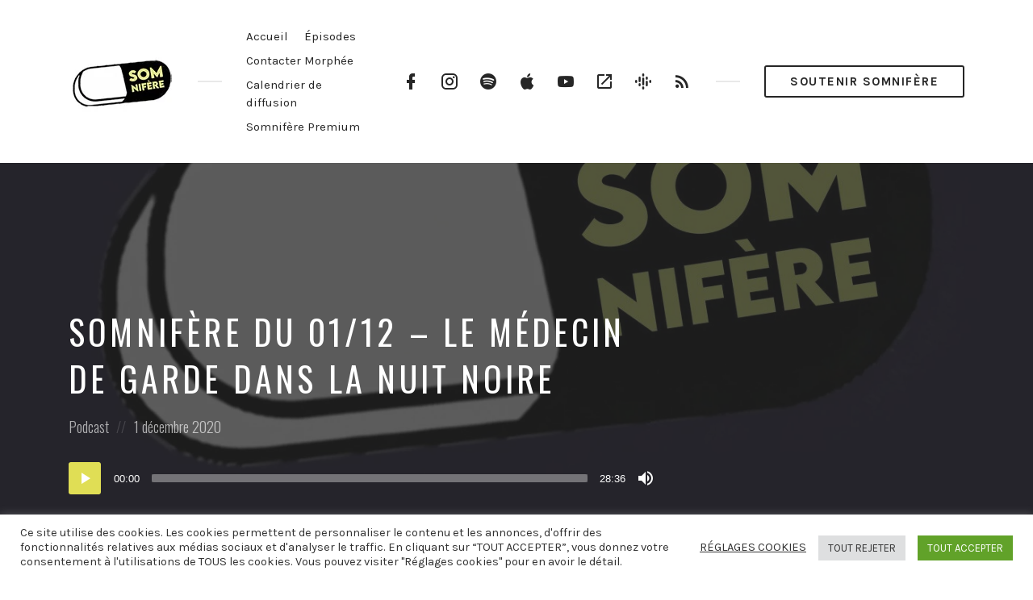

--- FILE ---
content_type: text/html; charset=UTF-8
request_url: https://somniferelepodcast.com/episode/somnifere-du-01-12-le-medecin-de-garde-dans-la-nuit-noire/
body_size: 20930
content:
<!DOCTYPE html>
<html dir="ltr" lang="fr-FR" prefix="og: https://ogp.me/ns#" class="no-js">
<head>
<meta charset="UTF-8">
<meta name="viewport" content="width=device-width, initial-scale=1, shrink-to-fit=no">
<link rel="profile" href="https://gmpg.org/xfn/11">

<title>Somnifère du 01/12 – Le médecin de garde dans la nuit noire - Somnifère, le podcast</title>

		<!-- All in One SEO 4.8.7 - aioseo.com -->
	<meta name="description" content="Somnifère vous propose ce soir une séance de relaxation inédite sous forme de massage mental, suivie de l’histoire d’un médecin de garde bien amer du peu de considération que ses patients lui montrent. C’est une nouvelle d’Eugénie Pradez, intitulée &quot;Une Course nocturne&quot;. Soutenez Somnifère · S’abonner à la version premium de Somnifère, c’est contribuer à faire vivre ce podcast et lui permettre d’exister et de rester indépendant. En échange, vous bénéficiez de l’accès à un espace privé pour écouter le podcast sans pub et sans l&#039;intro de présentation : chaque épisode commence directement par l&#039;intro quotidienne. Vous pouvez écouter cette version premium depuis votre espace personnel ou directement depuis Apple Podcast, Castbox, Google podcast, etc. Plus d&#039;infos : https://m.audiomeans.fr/s/S-oKNpDuEo Les oreillers Paul · Merci https://www.lesoreillerspaul.fr - oreillers à mémoire de forme qui s’adaptent à la morphologie de votre visage de soutenir ce podcast, et bénéficiez d’une réduction de -15% sur votre panier avec le code « somnifere » (sans accent). Bonne nuit perso · Pour un bonne nuit perso dans le podcast, deux possibilités : taguez @somniferelepodcast sur vos réseaux sociaux (story insta, FB, etc) puis envoyez-moi un message sur Insta ou FB en me précisant votre prénom et le nom de votre ville, ou abonnez-vous au club et envoyez-moi un mail à morphee@somniferelepodcast.com. Insta : https://www.instagram.com/somniferelepodcast/ FB : https://www.facebook.com/somniferelepodcastEt si vous aimez ce podcast, merci de le soutenir en vous y abonnant, en le notant ou en laissant un commentaire sur la plateforme sur laquelle vous l’écoutez &lt;3Bonne nuit :o)" />
	<meta name="robots" content="max-image-preview:large" />
	<meta name="author" content="Morphee"/>
	<link rel="canonical" href="https://somniferelepodcast.com/episode/somnifere-du-01-12-le-medecin-de-garde-dans-la-nuit-noire/" />
	<meta name="generator" content="All in One SEO (AIOSEO) 4.8.7" />
		<meta property="og:locale" content="fr_FR" />
		<meta property="og:site_name" content="Somnifère, le podcast -" />
		<meta property="og:type" content="article" />
		<meta property="og:title" content="Somnifère du 01/12 – Le médecin de garde dans la nuit noire - Somnifère, le podcast" />
		<meta property="og:description" content="Somnifère vous propose ce soir une séance de relaxation inédite sous forme de massage mental, suivie de l’histoire d’un médecin de garde bien amer du peu de considération que ses patients lui montrent. C’est une nouvelle d’Eugénie Pradez, intitulée &quot;Une Course nocturne&quot;. Soutenez Somnifère · S’abonner à la version premium de Somnifère, c’est contribuer à faire vivre ce podcast et lui permettre d’exister et de rester indépendant. En échange, vous bénéficiez de l’accès à un espace privé pour écouter le podcast sans pub et sans l&#039;intro de présentation : chaque épisode commence directement par l&#039;intro quotidienne. Vous pouvez écouter cette version premium depuis votre espace personnel ou directement depuis Apple Podcast, Castbox, Google podcast, etc. Plus d&#039;infos : https://m.audiomeans.fr/s/S-oKNpDuEo Les oreillers Paul · Merci https://www.lesoreillerspaul.fr - oreillers à mémoire de forme qui s’adaptent à la morphologie de votre visage de soutenir ce podcast, et bénéficiez d’une réduction de -15% sur votre panier avec le code « somnifere » (sans accent). Bonne nuit perso · Pour un bonne nuit perso dans le podcast, deux possibilités : taguez @somniferelepodcast sur vos réseaux sociaux (story insta, FB, etc) puis envoyez-moi un message sur Insta ou FB en me précisant votre prénom et le nom de votre ville, ou abonnez-vous au club et envoyez-moi un mail à morphee@somniferelepodcast.com. Insta : https://www.instagram.com/somniferelepodcast/ FB : https://www.facebook.com/somniferelepodcastEt si vous aimez ce podcast, merci de le soutenir en vous y abonnant, en le notant ou en laissant un commentaire sur la plateforme sur laquelle vous l’écoutez &lt;3Bonne nuit :o)" />
		<meta property="og:url" content="https://somniferelepodcast.com/episode/somnifere-du-01-12-le-medecin-de-garde-dans-la-nuit-noire/" />
		<meta property="og:image" content="https://somniferelepodcast.com/wp-content/uploads/2021/05/somniferelogo-4.jpg" />
		<meta property="og:image:secure_url" content="https://somniferelepodcast.com/wp-content/uploads/2021/05/somniferelogo-4.jpg" />
		<meta property="article:published_time" content="2020-12-01T18:42:00+00:00" />
		<meta property="article:modified_time" content="2020-12-01T18:42:00+00:00" />
		<meta name="twitter:card" content="summary" />
		<meta name="twitter:title" content="Somnifère du 01/12 – Le médecin de garde dans la nuit noire - Somnifère, le podcast" />
		<meta name="twitter:description" content="Somnifère vous propose ce soir une séance de relaxation inédite sous forme de massage mental, suivie de l’histoire d’un médecin de garde bien amer du peu de considération que ses patients lui montrent. C’est une nouvelle d’Eugénie Pradez, intitulée &quot;Une Course nocturne&quot;. Soutenez Somnifère · S’abonner à la version premium de Somnifère, c’est contribuer à faire vivre ce podcast et lui permettre d’exister et de rester indépendant. En échange, vous bénéficiez de l’accès à un espace privé pour écouter le podcast sans pub et sans l&#039;intro de présentation : chaque épisode commence directement par l&#039;intro quotidienne. Vous pouvez écouter cette version premium depuis votre espace personnel ou directement depuis Apple Podcast, Castbox, Google podcast, etc. Plus d&#039;infos : https://m.audiomeans.fr/s/S-oKNpDuEo Les oreillers Paul · Merci https://www.lesoreillerspaul.fr - oreillers à mémoire de forme qui s’adaptent à la morphologie de votre visage de soutenir ce podcast, et bénéficiez d’une réduction de -15% sur votre panier avec le code « somnifere » (sans accent). Bonne nuit perso · Pour un bonne nuit perso dans le podcast, deux possibilités : taguez @somniferelepodcast sur vos réseaux sociaux (story insta, FB, etc) puis envoyez-moi un message sur Insta ou FB en me précisant votre prénom et le nom de votre ville, ou abonnez-vous au club et envoyez-moi un mail à morphee@somniferelepodcast.com. Insta : https://www.instagram.com/somniferelepodcast/ FB : https://www.facebook.com/somniferelepodcastEt si vous aimez ce podcast, merci de le soutenir en vous y abonnant, en le notant ou en laissant un commentaire sur la plateforme sur laquelle vous l’écoutez &lt;3Bonne nuit :o)" />
		<meta name="twitter:image" content="https://somniferelepodcast.com/wp-content/uploads/2021/05/somniferelogo-4.jpg" />
		<script type="application/ld+json" class="aioseo-schema">
			{"@context":"https:\/\/schema.org","@graph":[{"@type":"BreadcrumbList","@id":"https:\/\/somniferelepodcast.com\/episode\/somnifere-du-01-12-le-medecin-de-garde-dans-la-nuit-noire\/#breadcrumblist","itemListElement":[{"@type":"ListItem","@id":"https:\/\/somniferelepodcast.com#listItem","position":1,"name":"Accueil","item":"https:\/\/somniferelepodcast.com","nextItem":{"@type":"ListItem","@id":"https:\/\/somniferelepodcast.com\/episode\/#listItem","name":"Episodes"}},{"@type":"ListItem","@id":"https:\/\/somniferelepodcast.com\/episode\/#listItem","position":2,"name":"Episodes","item":"https:\/\/somniferelepodcast.com\/episode\/","nextItem":{"@type":"ListItem","@id":"https:\/\/somniferelepodcast.com\/category\/podcast\/#listItem","name":"Podcast"},"previousItem":{"@type":"ListItem","@id":"https:\/\/somniferelepodcast.com#listItem","name":"Accueil"}},{"@type":"ListItem","@id":"https:\/\/somniferelepodcast.com\/category\/podcast\/#listItem","position":3,"name":"Podcast","item":"https:\/\/somniferelepodcast.com\/category\/podcast\/","nextItem":{"@type":"ListItem","@id":"https:\/\/somniferelepodcast.com\/episode\/somnifere-du-01-12-le-medecin-de-garde-dans-la-nuit-noire\/#listItem","name":"Somnif\u00e8re du 01\/12 \u2013 Le m\u00e9decin de garde dans la nuit noire"},"previousItem":{"@type":"ListItem","@id":"https:\/\/somniferelepodcast.com\/episode\/#listItem","name":"Episodes"}},{"@type":"ListItem","@id":"https:\/\/somniferelepodcast.com\/episode\/somnifere-du-01-12-le-medecin-de-garde-dans-la-nuit-noire\/#listItem","position":4,"name":"Somnif\u00e8re du 01\/12 \u2013 Le m\u00e9decin de garde dans la nuit noire","previousItem":{"@type":"ListItem","@id":"https:\/\/somniferelepodcast.com\/category\/podcast\/#listItem","name":"Podcast"}}]},{"@type":"Organization","@id":"https:\/\/somniferelepodcast.com\/#organization","name":"Somnif\u00e8re, le podcast","url":"https:\/\/somniferelepodcast.com\/","logo":{"@type":"ImageObject","url":"https:\/\/somniferelepodcast.com\/wp-content\/uploads\/2021\/05\/somniferelogo-4.jpg","@id":"https:\/\/somniferelepodcast.com\/episode\/somnifere-du-01-12-le-medecin-de-garde-dans-la-nuit-noire\/#organizationLogo","width":130,"height":77},"image":{"@id":"https:\/\/somniferelepodcast.com\/episode\/somnifere-du-01-12-le-medecin-de-garde-dans-la-nuit-noire\/#organizationLogo"}},{"@type":"Person","@id":"https:\/\/somniferelepodcast.com\/author\/morphee\/#author","url":"https:\/\/somniferelepodcast.com\/author\/morphee\/","name":"Morphee","image":{"@type":"ImageObject","@id":"https:\/\/somniferelepodcast.com\/episode\/somnifere-du-01-12-le-medecin-de-garde-dans-la-nuit-noire\/#authorImage","url":"https:\/\/secure.gravatar.com\/avatar\/8b237063b411803b8199940d3aabc8c0?s=96&d=mm&r=g","width":96,"height":96,"caption":"Morphee"}},{"@type":"WebPage","@id":"https:\/\/somniferelepodcast.com\/episode\/somnifere-du-01-12-le-medecin-de-garde-dans-la-nuit-noire\/#webpage","url":"https:\/\/somniferelepodcast.com\/episode\/somnifere-du-01-12-le-medecin-de-garde-dans-la-nuit-noire\/","name":"Somnif\u00e8re du 01\/12 \u2013 Le m\u00e9decin de garde dans la nuit noire - Somnif\u00e8re, le podcast","description":"Somnif\u00e8re vous propose ce soir une s\u00e9ance de relaxation in\u00e9dite sous forme de massage mental, suivie de l\u2019histoire d\u2019un m\u00e9decin de garde bien amer du peu de consid\u00e9ration que ses patients lui montrent. C\u2019est une nouvelle d\u2019Eug\u00e9nie Pradez, intitul\u00e9e \"Une Course nocturne\". Soutenez Somnif\u00e8re \u00b7 S\u2019abonner \u00e0 la version premium de Somnif\u00e8re, c\u2019est contribuer \u00e0 faire vivre ce podcast et lui permettre d\u2019exister et de rester ind\u00e9pendant. En \u00e9change, vous b\u00e9n\u00e9ficiez de l\u2019acc\u00e8s \u00e0 un espace priv\u00e9 pour \u00e9couter le podcast sans pub et sans l'intro de pr\u00e9sentation : chaque \u00e9pisode commence directement par l'intro quotidienne. Vous pouvez \u00e9couter cette version premium depuis votre espace personnel ou directement depuis Apple Podcast, Castbox, Google podcast, etc. Plus d'infos : https:\/\/m.audiomeans.fr\/s\/S-oKNpDuEo Les oreillers Paul \u00b7 Merci https:\/\/www.lesoreillerspaul.fr - oreillers \u00e0 m\u00e9moire de forme qui s\u2019adaptent \u00e0 la morphologie de votre visage de soutenir ce podcast, et b\u00e9n\u00e9ficiez d\u2019une r\u00e9duction de -15% sur votre panier avec le code \u00ab somnifere \u00bb (sans accent). Bonne nuit perso \u00b7 Pour un bonne nuit perso dans le podcast, deux possibilit\u00e9s : taguez @somniferelepodcast sur vos r\u00e9seaux sociaux (story insta, FB, etc) puis envoyez-moi un message sur Insta ou FB en me pr\u00e9cisant votre pr\u00e9nom et le nom de votre ville, ou abonnez-vous au club et envoyez-moi un mail \u00e0 morphee@somniferelepodcast.com. Insta : https:\/\/www.instagram.com\/somniferelepodcast\/ FB : https:\/\/www.facebook.com\/somniferelepodcastEt si vous aimez ce podcast, merci de le soutenir en vous y abonnant, en le notant ou en laissant un commentaire sur la plateforme sur laquelle vous l\u2019\u00e9coutez","inLanguage":"fr-FR","isPartOf":{"@id":"https:\/\/somniferelepodcast.com\/#website"},"breadcrumb":{"@id":"https:\/\/somniferelepodcast.com\/episode\/somnifere-du-01-12-le-medecin-de-garde-dans-la-nuit-noire\/#breadcrumblist"},"author":{"@id":"https:\/\/somniferelepodcast.com\/author\/morphee\/#author"},"creator":{"@id":"https:\/\/somniferelepodcast.com\/author\/morphee\/#author"},"image":{"@type":"ImageObject","url":"https:\/\/somniferelepodcast.com\/wp-content\/uploads\/2020\/12\/d322ef48-2b00-4046-a36f-a7d0d9ad2e32.jpg","@id":"https:\/\/somniferelepodcast.com\/episode\/somnifere-du-01-12-le-medecin-de-garde-dans-la-nuit-noire\/#mainImage","width":1400,"height":1400},"primaryImageOfPage":{"@id":"https:\/\/somniferelepodcast.com\/episode\/somnifere-du-01-12-le-medecin-de-garde-dans-la-nuit-noire\/#mainImage"},"datePublished":"2020-12-01T19:42:00+01:00","dateModified":"2020-12-01T19:42:00+01:00"},{"@type":"WebSite","@id":"https:\/\/somniferelepodcast.com\/#website","url":"https:\/\/somniferelepodcast.com\/","name":"Somnif\u00e8re, le podcast","inLanguage":"fr-FR","publisher":{"@id":"https:\/\/somniferelepodcast.com\/#organization"}}]}
		</script>
		<!-- All in One SEO -->

<link rel='dns-prefetch' href='//a.omappapi.com' />
<link rel='dns-prefetch' href='//fonts.googleapis.com' />
<link rel='dns-prefetch' href='//s.w.org' />
<link href='https://fonts.gstatic.com' crossorigin rel='preconnect' />
<link rel="alternate" type="application/rss+xml" title="Somnifère, le podcast &raquo; Flux" href="https://somniferelepodcast.com/feed/" />
<link rel="alternate" type="application/rss+xml" title="Somnifère, le podcast &raquo; Flux des commentaires" href="https://somniferelepodcast.com/comments/feed/" />
<link rel="alternate" type="application/rss+xml" title="Somnifère, le podcast &raquo; Somnifère du 01/12 – Le médecin de garde dans la nuit noire Flux des commentaires" href="https://somniferelepodcast.com/episode/somnifere-du-01-12-le-medecin-de-garde-dans-la-nuit-noire/feed/" />
		<!-- This site uses the Google Analytics by MonsterInsights plugin v8.19 - Using Analytics tracking - https://www.monsterinsights.com/ -->
		<!-- Remarque : MonsterInsights n’est actuellement pas configuré sur ce site. Le propriétaire doit authentifier son compte Google Analytics dans les réglages de MonsterInsights.  -->
					<!-- No tracking code set -->
				<!-- / Google Analytics by MonsterInsights -->
				<script type="text/javascript">
			window._wpemojiSettings = {"baseUrl":"https:\/\/s.w.org\/images\/core\/emoji\/13.0.1\/72x72\/","ext":".png","svgUrl":"https:\/\/s.w.org\/images\/core\/emoji\/13.0.1\/svg\/","svgExt":".svg","source":{"concatemoji":"https:\/\/somniferelepodcast.com\/wp-includes\/js\/wp-emoji-release.min.js?ver=5.7.9"}};
			!function(e,a,t){var n,r,o,i=a.createElement("canvas"),p=i.getContext&&i.getContext("2d");function s(e,t){var a=String.fromCharCode;p.clearRect(0,0,i.width,i.height),p.fillText(a.apply(this,e),0,0);e=i.toDataURL();return p.clearRect(0,0,i.width,i.height),p.fillText(a.apply(this,t),0,0),e===i.toDataURL()}function c(e){var t=a.createElement("script");t.src=e,t.defer=t.type="text/javascript",a.getElementsByTagName("head")[0].appendChild(t)}for(o=Array("flag","emoji"),t.supports={everything:!0,everythingExceptFlag:!0},r=0;r<o.length;r++)t.supports[o[r]]=function(e){if(!p||!p.fillText)return!1;switch(p.textBaseline="top",p.font="600 32px Arial",e){case"flag":return s([127987,65039,8205,9895,65039],[127987,65039,8203,9895,65039])?!1:!s([55356,56826,55356,56819],[55356,56826,8203,55356,56819])&&!s([55356,57332,56128,56423,56128,56418,56128,56421,56128,56430,56128,56423,56128,56447],[55356,57332,8203,56128,56423,8203,56128,56418,8203,56128,56421,8203,56128,56430,8203,56128,56423,8203,56128,56447]);case"emoji":return!s([55357,56424,8205,55356,57212],[55357,56424,8203,55356,57212])}return!1}(o[r]),t.supports.everything=t.supports.everything&&t.supports[o[r]],"flag"!==o[r]&&(t.supports.everythingExceptFlag=t.supports.everythingExceptFlag&&t.supports[o[r]]);t.supports.everythingExceptFlag=t.supports.everythingExceptFlag&&!t.supports.flag,t.DOMReady=!1,t.readyCallback=function(){t.DOMReady=!0},t.supports.everything||(n=function(){t.readyCallback()},a.addEventListener?(a.addEventListener("DOMContentLoaded",n,!1),e.addEventListener("load",n,!1)):(e.attachEvent("onload",n),a.attachEvent("onreadystatechange",function(){"complete"===a.readyState&&t.readyCallback()})),(n=t.source||{}).concatemoji?c(n.concatemoji):n.wpemoji&&n.twemoji&&(c(n.twemoji),c(n.wpemoji)))}(window,document,window._wpemojiSettings);
		</script>
		<style type="text/css">
img.wp-smiley,
img.emoji {
	display: inline !important;
	border: none !important;
	box-shadow: none !important;
	height: 1em !important;
	width: 1em !important;
	margin: 0 .07em !important;
	vertical-align: -0.1em !important;
	background: none !important;
	padding: 0 !important;
}
</style>
	<link rel='stylesheet' id='wp-block-library-css'  href='https://somniferelepodcast.com/wp-includes/css/dist/block-library/style.min.css?ver=5.7.9' type='text/css' media='all' />
<link rel='stylesheet' id='contact-form-7-css'  href='https://somniferelepodcast.com/wp-content/plugins/contact-form-7/includes/css/styles.css?ver=5.5.6.1' type='text/css' media='all' />
<link rel='stylesheet' id='cookie-law-info-css'  href='https://somniferelepodcast.com/wp-content/plugins/cookie-law-info/legacy/public/css/cookie-law-info-public.css?ver=3.3.5' type='text/css' media='all' />
<link rel='stylesheet' id='cookie-law-info-gdpr-css'  href='https://somniferelepodcast.com/wp-content/plugins/cookie-law-info/legacy/public/css/cookie-law-info-gdpr.css?ver=3.3.5' type='text/css' media='all' />
<link rel='stylesheet' id='castilo-fonts-css'  href='https://fonts.googleapis.com/css?family=Oswald%3A300%2C400%7CKarla%3A400%2C400italic%2C700&#038;subset=latin%2Clatin-ext&#038;ver=1.6.8' type='text/css' media='all' />
<link rel='stylesheet' id='bootstrap-reboot-css'  href='https://somniferelepodcast.com/wp-content/themes/castilo/assets/css/bootstrap-reboot.css?ver=4.1.3' type='text/css' media='all' />
<link rel='stylesheet' id='bootstrap-grid-css'  href='https://somniferelepodcast.com/wp-content/themes/castilo/assets/css/bootstrap-grid.css?ver=4.1.3' type='text/css' media='all' />
<link rel='stylesheet' id='castilo-icons-css'  href='https://somniferelepodcast.com/wp-content/themes/castilo/assets/css/materialdesignicons.css?ver=4.5.95' type='text/css' media='all' />
<link rel='stylesheet' id='castilo-style-css'  href='https://somniferelepodcast.com/wp-content/themes/castilo/style.css?ver=1.6.8' type='text/css' media='all' />
<style id='castilo-style-inline-css' type='text/css'>
.featured-content { background-image: url('https://somniferelepodcast.com/wp-content/uploads/2020/12/d322ef48-2b00-4046-a36f-a7d0d9ad2e32.jpg'); } @media (min-width: 768px) { .featured-content { background-image: url('https://somniferelepodcast.com/wp-content/uploads/2020/12/d322ef48-2b00-4046-a36f-a7d0d9ad2e32-768x768.jpg'); } } @media (min-width: 992px) { .featured-content { background-image: url('https://somniferelepodcast.com/wp-content/uploads/2020/12/d322ef48-2b00-4046-a36f-a7d0d9ad2e32-1024x1024.jpg'); } } @media (min-width: 1200px) { .featured-content { background-image: url('https://somniferelepodcast.com/wp-content/uploads/2020/12/d322ef48-2b00-4046-a36f-a7d0d9ad2e32.jpg'); } } a, a:hover, .add-separator em, .button-color, button.button-color, input[type="button"].button-color, input[type="reset"].button-color, input[type="submit"].button-color, .widget ul a:hover, .widget ul a:focus, .widget ul .current-cat:before, .widget ul .current-cat > a, #site-menu .current-menu-item > a, .social-navigation a:hover, .social-navigation a:focus, .share-entry .share-links a:hover, .share-entry .share-links a:focus { color: #e0de55; } .button-color, button.button-color, input[type="button"].button-color, input[type="reset"].button-color, input[type="submit"].button-color, .button-color:hover, button.button-color:hover, input[type="button"].button-color:hover, input[type="reset"].button-color:hover, input[type="submit"].button-color:hover, .button-color:focus, button.button-color:focus, input[type="button"].button-color:focus, input[type="reset"].button-color:focus, input[type="submit"].button-color:focus, .button-color.button-filled, button.button-color.button-filled, input[type="button"].button-color.button-filled, input[type="reset"].button-color.button-filled, input[type="submit"].button-color.button-filled, .button-color:focus,button.button-color:focus, input[type="button"].button-color:focus, input[type="reset"].button-color:focus, input[type="submit"].button-color:focus,.pagination .page-numbers.current { border-color: #e0de55; } .add-separator span:after, .button-color:hover, button.button-color:hover, input[type="button"].button-color:hover, input[type="reset"].button-color:hover, input[type="submit"].button-color:hover, .button-color:focus, button.button-color:focus, input[type="button"].button-color:focus, input[type="reset"].button-color:focus, input[type="submit"].button-color:focus, .button-color.button-filled, button.button-color.button-filled, input[type="button"].button-color.button-filled, input[type="reset"].button-color.button-filled, input[type="submit"].button-color.button-filled, .button-color:focus,button.button-color:focus, input[type="button"].button-color:focus, input[type="reset"].button-color:focus, input[type="submit"].button-color:focus,.pagination .page-numbers.current, .categories a { background-color: #e0de55; } html body #content .castilo-mejs-container .mejs-playpause-button.mejs-pause > button, html body .featured-content .castilo-mejs-container .mejs-playpause-button > button { background: #e0de55; } .mejs-video.castilo-mejs-container .mejs-captions-selected, .mejs-video.castilo-mejs-container .mejs-chapters-selected { color: #e0de55; } @media (min-width: 992px) { .features .features-list li:hover .feature-icon { background-color: #e0de55; } } footer.sales-box { background-image: url(https://somniferelepodcast.com/wp-content/uploads/2021/05/SOMNIcouleur-scaled.jpg); } footer.sales-box:after { opacity: 0.75; }
</style>
<script type='text/javascript' src='https://somniferelepodcast.com/wp-includes/js/jquery/jquery.min.js?ver=3.5.1' id='jquery-core-js'></script>
<script type='text/javascript' src='https://somniferelepodcast.com/wp-includes/js/jquery/jquery-migrate.min.js?ver=3.3.2' id='jquery-migrate-js'></script>
<script type='text/javascript' id='cookie-law-info-js-extra'>
/* <![CDATA[ */
var Cli_Data = {"nn_cookie_ids":[],"cookielist":[],"non_necessary_cookies":[],"ccpaEnabled":"","ccpaRegionBased":"","ccpaBarEnabled":"","strictlyEnabled":["necessary","obligatoire"],"ccpaType":"gdpr","js_blocking":"1","custom_integration":"","triggerDomRefresh":"","secure_cookies":""};
var cli_cookiebar_settings = {"animate_speed_hide":"500","animate_speed_show":"500","background":"#FFF","border":"#b1a6a6c2","border_on":"","button_1_button_colour":"#61a229","button_1_button_hover":"#4e8221","button_1_link_colour":"#fff","button_1_as_button":"1","button_1_new_win":"","button_2_button_colour":"#333","button_2_button_hover":"#292929","button_2_link_colour":"#444","button_2_as_button":"","button_2_hidebar":"","button_3_button_colour":"#dedfe0","button_3_button_hover":"#b2b2b3","button_3_link_colour":"#333333","button_3_as_button":"1","button_3_new_win":"","button_4_button_colour":"#000","button_4_button_hover":"#000000","button_4_link_colour":"#333333","button_4_as_button":"","button_7_button_colour":"#61a229","button_7_button_hover":"#4e8221","button_7_link_colour":"#fff","button_7_as_button":"1","button_7_new_win":"","font_family":"inherit","header_fix":"","notify_animate_hide":"1","notify_animate_show":"","notify_div_id":"#cookie-law-info-bar","notify_position_horizontal":"right","notify_position_vertical":"bottom","scroll_close":"","scroll_close_reload":"","accept_close_reload":"","reject_close_reload":"","showagain_tab":"","showagain_background":"#fff","showagain_border":"#000","showagain_div_id":"#cookie-law-info-again","showagain_x_position":"100px","text":"#333333","show_once_yn":"","show_once":"10000","logging_on":"","as_popup":"","popup_overlay":"1","bar_heading_text":"","cookie_bar_as":"banner","popup_showagain_position":"bottom-right","widget_position":"left"};
var log_object = {"ajax_url":"https:\/\/somniferelepodcast.com\/wp-admin\/admin-ajax.php"};
/* ]]> */
</script>
<script type='text/javascript' src='https://somniferelepodcast.com/wp-content/plugins/cookie-law-info/legacy/public/js/cookie-law-info-public.js?ver=3.3.5' id='cookie-law-info-js'></script>
<script type='text/javascript' id='wp-statistics-tracker-js-extra'>
/* <![CDATA[ */
var WP_Statistics_Tracker_Object = {"hitRequestUrl":"https:\/\/somniferelepodcast.com\/wp-json\/wp-statistics\/v2\/hit?wp_statistics_hit_rest=yes&track_all=1&current_page_type=post_type_episode&current_page_id=282&search_query&page_uri=L2VwaXNvZGUvc29tbmlmZXJlLWR1LTAxLTEyLWxlLW1lZGVjaW4tZGUtZ2FyZGUtZGFucy1sYS1udWl0LW5vaXJlLw=","keepOnlineRequestUrl":"https:\/\/somniferelepodcast.com\/wp-json\/wp-statistics\/v2\/online?wp_statistics_hit_rest=yes&track_all=1&current_page_type=post_type_episode&current_page_id=282&search_query&page_uri=L2VwaXNvZGUvc29tbmlmZXJlLWR1LTAxLTEyLWxlLW1lZGVjaW4tZGUtZ2FyZGUtZGFucy1sYS1udWl0LW5vaXJlLw=","option":{"dntEnabled":false,"cacheCompatibility":false}};
/* ]]> */
</script>
<script type='text/javascript' src='https://somniferelepodcast.com/wp-content/plugins/wp-statistics/assets/js/tracker.js?ver=5.7.9' id='wp-statistics-tracker-js'></script>
<script type='text/javascript' src='https://somniferelepodcast.com/wp-content/themes/castilo/assets/js/modernizr-custom.js?ver=3.6.0' id='castilo-modernizr-js'></script>
<link rel="https://api.w.org/" href="https://somniferelepodcast.com/wp-json/" /><link rel="alternate" type="application/json" href="https://somniferelepodcast.com/wp-json/wp/v2/episode/282" /><link rel="EditURI" type="application/rsd+xml" title="RSD" href="https://somniferelepodcast.com/xmlrpc.php?rsd" />
<link rel="wlwmanifest" type="application/wlwmanifest+xml" href="https://somniferelepodcast.com/wp-includes/wlwmanifest.xml" /> 
<meta name="generator" content="WordPress 5.7.9" />
<link rel='shortlink' href='https://somniferelepodcast.com/?p=282' />
<link rel="alternate" type="application/json+oembed" href="https://somniferelepodcast.com/wp-json/oembed/1.0/embed?url=https%3A%2F%2Fsomniferelepodcast.com%2Fepisode%2Fsomnifere-du-01-12-le-medecin-de-garde-dans-la-nuit-noire%2F" />
<link rel="alternate" type="text/xml+oembed" href="https://somniferelepodcast.com/wp-json/oembed/1.0/embed?url=https%3A%2F%2Fsomniferelepodcast.com%2Fepisode%2Fsomnifere-du-01-12-le-medecin-de-garde-dans-la-nuit-noire%2F&#038;format=xml" />
<link rel="alternate" type="application/rss+xml" title="Somnifère &raquo; RSS Feed" href="https://somniferelepodcast.com/feed/podcast" />
<!-- Analytics by WP Statistics v14.1.6.2 - https://wp-statistics.com/ -->
		<style type="text/css" id="wp-custom-css">
			#sidebar .widget_text {
	text-align: center;
	border-color: #262626;
	background-color: #caebf2;
}		</style>
		</head>
<body class="episode-template-default single single-episode postid-282 wp-custom-logo navbar-sticky no-episode-download default-theme-fonts episode-type-audio has-sidebar">
	
	<header id="top" class="navbar">
		<div class="container">
			<div class="row align-items-center">
				
<div class="site-title col col-lg-auto order-first">

			<h1 itemscope itemtype="https://schema.org/Brand"><a href="https://somniferelepodcast.com/" class="custom-logo-link" rel="home"><img width="130" height="77" src="https://somniferelepodcast.com/wp-content/uploads/2021/05/somniferelogo-4.jpg" class="custom-logo" alt="Somnifère, le podcast" /></a></h1>
		
	
	
</div>
	<nav id="site-menu" class="col-12 col-lg order-3 order-sm-4 order-lg-2">
		<ul id="menu-top-menu" class="menu"><li id="menu-item-109" class="menu-item menu-item-type-post_type menu-item-object-page menu-item-home menu-item-109"><a href="https://somniferelepodcast.com/">Accueil</a></li><li id="menu-item-105" class="menu-item menu-item-type-post_type menu-item-object-page menu-item-105"><a href="https://somniferelepodcast.com/episodes/">Épisodes</a></li><li id="menu-item-110" class="menu-item menu-item-type-post_type menu-item-object-page menu-item-110"><a href="https://somniferelepodcast.com/contact/">Contacter Morphée</a></li><li id="menu-item-801" class="menu-item menu-item-type-post_type menu-item-object-page menu-item-801"><a href="https://somniferelepodcast.com/calendrier/">Calendrier de diffusion</a></li><li id="menu-item-853" class="menu-item menu-item-type-custom menu-item-object-custom menu-item-853"><a href="https://m.audiomeans.fr/s/S-oKNpDuEo">Somnifère Premium</a></li>
</ul>	</nav>
	<nav id="social-links-menu" class="col-12 col-md-auto order-4 order-md-1 order-lg-3">
		<ul id="menu-reseaux-sociaux" class="social-navigation"><li id="menu-item-96" class="menu-item menu-item-type-custom menu-item-object-custom menu-item-96"><a title="Facebook Profile" href="https://www.facebook.com/somniferelepodcast/"><span class="screen-reader-text">Facebook</span></a></li>
<li id="menu-item-411" class="menu-item menu-item-type-custom menu-item-object-custom menu-item-411"><a href="https://www.instagram.com/somniferelepodcast/"><span class="screen-reader-text">Instagram</span></a></li>
<li id="menu-item-416" class="menu-item menu-item-type-custom menu-item-object-custom menu-item-416"><a href="https://open.spotify.com/show/1eZO4rCv2pwTT1c8j6oH9j"><span class="screen-reader-text">Spotify</span></a></li>
<li id="menu-item-420" class="menu-item menu-item-type-custom menu-item-object-custom menu-item-420"><a href="https://podcasts.apple.com/fr/podcast/somnif%C3%A8re-le-podcast-pour-dormir/id1531278587"><span class="screen-reader-text">Podcast</span></a></li>
<li id="menu-item-99" class="menu-item menu-item-type-custom menu-item-object-custom menu-item-99"><a title="YouTube Channel" href="https://www.youtube.com/channel/UC9-hadZYTfJ2K0rFU3feC2Q"><span class="screen-reader-text">YouTube</span></a></li>
<li id="menu-item-417" class="menu-item menu-item-type-custom menu-item-object-custom menu-item-417"><a href="https://www.deezer.com/fr/show/1728602"><span class="screen-reader-text">Deezer</span></a></li>
<li id="menu-item-97" class="menu-item menu-item-type-custom menu-item-object-custom menu-item-97"><a href="https://podcasts.google.com/feed/aHR0cHM6Ly9mZWVkLmF1c2hhLmNvL3lwR0s3U3BHUFdlNw=="><span class="screen-reader-text">Google Podcasts</span></a></li>
<li id="menu-item-98" class="menu-item menu-item-type-custom menu-item-object-custom menu-item-98"><a title="RSS Feed" href="https://feeds.audiomeans.fr/feed/895b5a08-68ae-4ed1-93c0-3cead3f6023e.xml"><span class="screen-reader-text">RSS</span></a></li>
</ul>	</nav>
	<div class="call-to-action col-12 col-sm-auto order-5 order-sm-2 order-lg-4">
		<a href="https://m.audiomeans.fr/s/S-oKNpDuEo" class="button button-small" target="_blank">Soutenir somnifère</a> 	</div>

		<div class="site-menu-toggle col-auto order-2 order-sm-3">
		<a href="#site-menu">
			<span class="screen-reader-text">Toggle navigation</span>
		</a>
	</div>
			</div>
		</div>
	</header>

	
<header id="featured" class="featured-content padding-top-bottom">
	<div class="container">
		<div class="row align-items-center">
			<div class="col-12 col-lg-9 col-xl-8">
				<h1 class="entry-title">Somnifère du 01/12 – Le médecin de garde dans la nuit noire</h1>
				<div class="entry-meta">
										<span class="posted-in">
						<span class="screen-reader-text">Posted in:</span>
						<a href="https://somniferelepodcast.com/category/podcast/" rel="category tag">Podcast</a>					</span>
					
					<span class="posted-on"><span class="screen-reader-text">Posted on</span> <a href="https://somniferelepodcast.com/episode/somnifere-du-01-12-le-medecin-de-garde-dans-la-nuit-noire/" rel="bookmark"><time class="entry-date published updated" datetime="2020-12-01T19:42:00+01:00">1 décembre 2020</time></a></span>
									</div>

										<div class="podcast-episode">
							<div class="podcast-episode-player" data-episode-id="282" data-episode-download="https://somniferelepodcast.com/download-episode/282/somnifere-du-01-12-le-medecin-de-garde-dans-la-nuit-noire.mp3?_=1615652034&#038;ref=download" data-episode-download-button="Download Episode (26,2 Mo)" data-episode-duration="28:36" data-episode-size="26,2 Mo" data-episode-transcript="" data-episode-transcript-button="View Transcript">
								<!--[if lt IE 9]><script>document.createElement('audio');</script><![endif]-->
<audio class="wp-audio-shortcode podcast-episode-282" id="audio-282-1" preload="none" style="width: 100%;" controls="controls"><source type="audio/mpeg" src="https://somniferelepodcast.com/episode-player/282/somnifere-du-01-12-le-medecin-de-garde-dans-la-nuit-noire.mp3?_=1" /><a href="https://somniferelepodcast.com/episode-player/282/somnifere-du-01-12-le-medecin-de-garde-dans-la-nuit-noire.mp3?_=1615652034">https://somniferelepodcast.com/episode-player/282/somnifere-du-01-12-le-medecin-de-garde-dans-la-nuit-noire.mp3?_=1615652034</a></audio>							</div>
						</div>
									</div>
		</div>
	</div>

	</header>

	
<main id="content" class="padding-top-bottom">
	<div class="container">
		<div class="row">
			<div class="col-12 col-md-8 col-lg-9">
				
<article id="post-282" class="entry entry-post episode-type-audio post-282 episode type-episode status-publish has-post-thumbnail hentry category-podcast">

	
	
	
	
	<div class="entry-content">
		<p>Somnifère vous propose ce soir une séance de relaxation inédite sous forme de massage mental, suivie de l’histoire d’un médecin de garde bien amer du peu de considération que ses patients lui montrent. C’est une nouvelle d’Eugénie Pradez, intitulée &#8220;Une Course nocturne&#8221;.&nbsp;</p>
<p><strong>Soutenez Somnifère&nbsp;</strong></p>
<p>· S’abonner à la version premium de Somnifère, c’est contribuer à faire vivre ce podcast et lui permettre d’exister et de rester indépendant. En échange, vous bénéficiez de l’accès à un espace privé pour écouter le podcast sans pub et sans l&#8217;intro de présentation : chaque épisode commence directement par l&#8217;intro quotidienne. Vous pouvez écouter cette version premium depuis votre espace personnel ou directement depuis Apple Podcast, Castbox, Google podcast, etc. Plus d&#8217;infos : https://m.audiomeans.fr/s/S-oKNpDuEo </p>
<p><strong>Les oreillers Paul&nbsp;</strong></p>
<p>· Merci https://www.lesoreillerspaul.fr &#8211; oreillers à mémoire de forme qui s’adaptent à la morphologie de votre visage de soutenir ce podcast, et bénéficiez d’une réduction de -15% sur votre panier avec le code « somnifere » (sans accent).&nbsp; </p>
<p><strong>Bonne nuit perso&nbsp;</strong></p>
<p>· Pour un bonne nuit perso dans le podcast, deux possibilités : taguez @somniferelepodcast sur vos réseaux&nbsp;sociaux (story insta, FB, etc) puis envoyez-moi un message sur Insta ou FB en me précisant votre prénom et le nom de votre ville, ou abonnez-vous au club et envoyez-moi un mail à morphee@somniferelepodcast.com. </p>
<p>Insta : https://www.instagram.com/somniferelepodcast/&nbsp;</p>
<p>FB : https://www.facebook.com/somniferelepodcast</p>
<p>Et si vous aimez ce podcast, merci de le soutenir en vous y abonnant, en &nbsp;le notant ou en laissant un commentaire sur la plateforme sur laquelle vous l’écoutez &lt;3</p>
<p>Bonne nuit :o)</p>
	</div>

	
<div class="entry-footer">
	
<aside class="share-entry">
	<div class="row align-items-lg-center">
		<div class="col-12 col-lg-auto">
				<h5 class="share-title">Share it:</h5>
	<p class="share-links">
		<a href="https://www.facebook.com/sharer/sharer.php?u=https%3A%2F%2Fsomniferelepodcast.com%2Fepisode%2Fsomnifere-du-01-12-le-medecin-de-garde-dans-la-nuit-noire%2F" target="_blank" title="Share via Facebook"><span class="mdi mdi-facebook"></span> <span class="screen-reader-text">Facebook</span></a>
		<a href="https://twitter.com/intent/tweet?text=Somnif%C3%A8re+du+01%2F12+%E2%80%93+Le+m%C3%A9decin+de+garde+dans+la+nuit+noire&amp;url=https%3A%2F%2Fsomniferelepodcast.com%2Fepisode%2Fsomnifere-du-01-12-le-medecin-de-garde-dans-la-nuit-noire%2F" target="_blank" title="Share via Twitter"><span class="mdi mdi-twitter"></span> <span class="screen-reader-text">Twitter</span></a>
					<a href="http://pinterest.com/pin/create/button/?url=https%3A%2F%2Fsomniferelepodcast.com%2Fepisode%2Fsomnifere-du-01-12-le-medecin-de-garde-dans-la-nuit-noire%2F&amp;media=https://somniferelepodcast.com/wp-content/uploads/2020/12/d322ef48-2b00-4046-a36f-a7d0d9ad2e32.jpg&amp;description=Somnif%C3%A8re+du+01%2F12+%E2%80%93+Le+m%C3%A9decin+de+garde+dans+la+nuit+noire" target="_blank" title="Share via Pinterest"><span class="mdi mdi-pinterest"></span> <span class="screen-reader-text">Pinterest</span></a>
			</p>
			</div>

					<div class="col-12 col-lg">
				<div class="categories">
					<span class="screen-reader-text">Posted in:</span>
					<a href="https://somniferelepodcast.com/category/podcast/" rel="category tag">Podcast</a>				</div>
			</div>
			</div>
</aside>
		
	<aside class="post-controls">
		<div class="row">
			<div class="prev-post col-12 col-lg-6 col-xl-5">
									<a href="https://somniferelepodcast.com/episode/somnifere-du-30-11-reve-ou-realite-qui-sait-2-2/" rel="prev"><span class="zmdi mdi mdi-arrow-left"></span> Prev</a>					<h5><a href="https://somniferelepodcast.com/episode/somnifere-du-30-11-reve-ou-realite-qui-sait-2-2/">Somnifère du 30/11 – Rêve ou réalité : qui sait ? (2/2)</a></h5>
							</div>
			<div class="next-post col-12 col-lg-6 col-xl-5 offset-xl-2">
				<a href="https://somniferelepodcast.com/episode/somnifere-du-02-12-le-crime-incongru-de-jacques-errant/" rel="next">Next <span class="mdi mdi-arrow-right"></span></a>				<h5><a href="https://somniferelepodcast.com/episode/somnifere-du-02-12-le-crime-incongru-de-jacques-errant/">Somnifère du 02/12 – Le crime incongru de Jacques Errant</a></h5>
			</div>
		</div>
	</aside>

</div>

</article>

<div id="comments">
	
	
		<div id="respond" class="comment-respond">
		<h5 id="reply-title" class="comment-reply-title">Laisser un commentaire <small><a rel="nofollow" id="cancel-comment-reply-link" href="/episode/somnifere-du-01-12-le-medecin-de-garde-dans-la-nuit-noire/#respond" style="display:none;">Annuler la réponse</a></small></h5><form action="https://somniferelepodcast.com/wp-comments-post.php" method="post" id="commentform" class="comment-form" novalidate><p class="comment-notes"><span id="email-notes">Votre adresse e-mail ne sera pas publiée.</span> Les champs obligatoires sont indiqués avec <span class="required">*</span></p><p class="comment-form-comment"><label for="comment">Commentaire</label> <textarea id="comment" name="comment" cols="45" rows="8" maxlength="65525" required="required"></textarea></p><p class="comment-form-author"><label for="author">Nom <span class="required">*</span></label> <input id="author" name="author" type="text" value="" size="30" maxlength="245" required='required' /></p>
<p class="comment-form-email"><label for="email">E-mail <span class="required">*</span></label> <input id="email" name="email" type="email" value="" size="30" maxlength="100" aria-describedby="email-notes" required='required' /></p>
<p class="comment-form-url"><label for="url">Site web</label> <input id="url" name="url" type="url" value="" size="30" maxlength="200" /></p>
<p class="comment-form-cookies-consent"><input id="wp-comment-cookies-consent" name="wp-comment-cookies-consent" type="checkbox" value="yes" /> <label for="wp-comment-cookies-consent">Enregistrer mon nom, mon e-mail et mon site dans le navigateur pour mon prochain commentaire.</label></p>
<p class="form-submit"><input name="submit" type="submit" id="submit" class="submit" value="Laisser un commentaire" /> <input type='hidden' name='comment_post_ID' value='282' id='comment_post_ID' />
<input type='hidden' name='comment_parent' id='comment_parent' value='0' />
</p><input type="hidden" id="ak_js" name="ak_js" value="41"/><textarea name="ak_hp_textarea" cols="45" rows="8" maxlength="100" style="display: none !important;"></textarea></form>	</div><!-- #respond -->
	
</div>
			</div>
			<div class="col-12 col-md-4 col-lg-3">
				
<aside id="sidebar" class="widget-area">
	<section id="search-3" class="widget widget_search">
<form role="search" method="get" class="searchform" action="https://somniferelepodcast.com/">
	<label for="search-form-69718189b612b" class="screen-reader-text">Rechercher :</label>
	<input type="search" id="search-form-69718189b612b" name="s" placeholder="Trouver un podcast" value="">
	<button type="submit"><span class="screen-reader-text">Rechercher</span><span class="mdi mdi-magnify"></span></button>
</form>
</section></aside>
			</div>
		</div>
	</div>
</main>


			<footer class="sales-box padding-top-bottom">
			<div class="container">
				<div class="row align-items-center">
					<div class="col-12 col-md-6">
						<a class="cover-image">
															<img src="https://somniferelepodcast.com/wp-content/uploads/2021/05/podcast-pour-dormir-somnifere.jpg">
													</a>
					</div>
					<div class="col-12 col-md-6">
						<h3>Écoutez Somnifère partout</h3><p>Somnifère est disponible sur toutes les plateformes d'écoute. Que vous utilisiez Spotify, Deezer, Apple Podcasts, Amazon ou encore une appli spécialisée pour écouter vos podcasts : Somnifère y est diffusé chaque soir, dès 19h.</p><p><a href="https://open.spotify.com/show/1eZO4rCv2pwTT1c8j6oH9j" class="button button-small button-white">Spotify</a> <a href="https://podcasts.apple.com/fr/podcast/somnif%C3%A8re-le-podcast-pour-dormir/id1531278587" class="button button-small button-white">Apple Podcasts</a> <a href="https://www.deezer.com/fr/show/1728602" class="button button-small button-white">Deezer</a> <a href="https://music.amazon.com/podcasts/145b4c95-de99-4d04-8ee7-19bfe15665bb/SOMNIFRE-LE-PODCAST-POUR-DORMIR" class="button button-small button-white">AMAZON MUSIC</a><a href="https://podcasts.google.com/feed/aHR0cHM6Ly9mZWVkLmF1c2hhLmNvL3lwR0s3U3BHUFdlNw" class="button button-small button-white">GOOGLE PODCASTS</a></p>					</div>
				</div>
			</div>
		</footer>
		
	<footer id="footer" class="padding-top-bottom">
		<div class="container">
			<div class="row">
				<div class="col-12">
					

	<aside class="widget-area row">

				<div class="widget-column col-md footer-widgets-1">
			<section id="custom_html-1" class="widget_text widget widget_custom_html"><h3 class="widget-title">Ne manquez rien de l&#8217;actu du podcast</h3><div class="textwidget custom-html-widget"><div class="wpforms-container wpforms-container-full" id="wpforms-462"><form id="wpforms-form-462" class="wpforms-validate wpforms-form" data-formid="462" method="post" enctype="multipart/form-data" action="/episode/somnifere-du-01-12-le-medecin-de-garde-dans-la-nuit-noire/" data-token="31fdb4672ab36fd54f6d27dfe276dc4e"><noscript class="wpforms-error-noscript">Veuillez activer JavaScript dans votre navigateur pour remplir ce formulaire.</noscript><div class="wpforms-field-container"><div id="wpforms-462-field_0-container" class="wpforms-field wpforms-field-name" data-field-id="0"><label class="wpforms-field-label" for="wpforms-462-field_0">Prénom <span class="wpforms-required-label">*</span></label><input type="text" id="wpforms-462-field_0" class="wpforms-field-large wpforms-field-required" name="wpforms[fields][0]" required></div><div id="wpforms-462-field_1-container" class="wpforms-field wpforms-field-email" data-field-id="1"><label class="wpforms-field-label" for="wpforms-462-field_1">E-mail <span class="wpforms-required-label">*</span></label><input type="email" id="wpforms-462-field_1" class="wpforms-field-large wpforms-field-required" name="wpforms[fields][1]" spellcheck="false" required></div></div><!-- .wpforms-field-container --><div class="wpforms-submit-container" ><input type="hidden" name="wpforms[id]" value="462"><input type="hidden" name="wpforms[author]" value="1"><input type="hidden" name="wpforms[post_id]" value="282"><button type="submit" name="wpforms[submit]" id="wpforms-submit-462" class="wpforms-submit" data-alt-text="Envoi..." data-submit-text="Envoyer" aria-live="assertive" value="wpforms-submit">Envoyer</button></div></form></div>  <!-- .wpforms-container --></div></section>		</div>
		
		
	</aside>

				</div>
				<div class="col-12">
						<nav>
		<ul id="menu-reseaux-sociaux-1" class="social-navigation"><li class="menu-item menu-item-type-custom menu-item-object-custom menu-item-96"><a title="Facebook Profile" href="https://www.facebook.com/somniferelepodcast/"><span class="screen-reader-text">Facebook</span></a></li>
<li class="menu-item menu-item-type-custom menu-item-object-custom menu-item-411"><a href="https://www.instagram.com/somniferelepodcast/"><span class="screen-reader-text">Instagram</span></a></li>
<li class="menu-item menu-item-type-custom menu-item-object-custom menu-item-416"><a href="https://open.spotify.com/show/1eZO4rCv2pwTT1c8j6oH9j"><span class="screen-reader-text">Spotify</span></a></li>
<li class="menu-item menu-item-type-custom menu-item-object-custom menu-item-420"><a href="https://podcasts.apple.com/fr/podcast/somnif%C3%A8re-le-podcast-pour-dormir/id1531278587"><span class="screen-reader-text">Podcast</span></a></li>
<li class="menu-item menu-item-type-custom menu-item-object-custom menu-item-99"><a title="YouTube Channel" href="https://www.youtube.com/channel/UC9-hadZYTfJ2K0rFU3feC2Q"><span class="screen-reader-text">YouTube</span></a></li>
<li class="menu-item menu-item-type-custom menu-item-object-custom menu-item-417"><a href="https://www.deezer.com/fr/show/1728602"><span class="screen-reader-text">Deezer</span></a></li>
<li class="menu-item menu-item-type-custom menu-item-object-custom menu-item-97"><a href="https://podcasts.google.com/feed/aHR0cHM6Ly9mZWVkLmF1c2hhLmNvL3lwR0s3U3BHUFdlNw=="><span class="screen-reader-text">Google Podcasts</span></a></li>
<li class="menu-item menu-item-type-custom menu-item-object-custom menu-item-98"><a title="RSS Feed" href="https://feeds.audiomeans.fr/feed/895b5a08-68ae-4ed1-93c0-3cead3f6023e.xml"><span class="screen-reader-text">RSS</span></a></li>
</ul>	</nav>
				</div>
				<div class="copyright col-12">
					© 2026 <a href="https://somniferelepodcast.com">Somnifère, le podcast</a><span class="separator" role="separator" aria-hidden="true"></span><a class="privacy-policy-link" href="https://somniferelepodcast.com/politique-de-confidentialite/">Politique de confidentialité / Cookies / Mentions Légales</a>				</div>
			</div>
		</div>
	</footer>

	
<a rel="nofollow" style="display:none" href="https://somniferelepodcast.com/?blackhole=77d4ac0a51" title="Do NOT follow this link or you will be banned from the site!">Somnifère, le podcast</a>
<!--googleoff: all--><div id="cookie-law-info-bar" data-nosnippet="true"><span><div class="cli-bar-container cli-style-v2"><div class="cli-bar-message">Ce site utilise des cookies. Les cookies permettent de personnaliser le contenu et les annonces, d'offrir des fonctionnalités relatives aux médias sociaux et d'analyser le traffic. En cliquant sur “TOUT ACCEPTER”, vous donnez votre consentement à l'utilisations de TOUS les cookies. Vous pouvez visiter "Réglages cookies" pour en avoir le détail.</div><div class="cli-bar-btn_container"><a role='button' class="cli_settings_button" style="margin:0px 10px 0px 5px">RÉGLAGES COOKIES</a><a role='button' id="cookie_action_close_header_reject" class="medium cli-plugin-button cli-plugin-main-button cookie_action_close_header_reject cli_action_button wt-cli-reject-btn" data-cli_action="reject" style="margin:5px 10px 5px 5px">TOUT REJETER</a><a id="wt-cli-accept-all-btn" role='button' data-cli_action="accept_all" class="wt-cli-element medium cli-plugin-button wt-cli-accept-all-btn cookie_action_close_header cli_action_button">TOUT ACCEPTER</a></div></div></span></div><div id="cookie-law-info-again" style="display:none" data-nosnippet="true"><span id="cookie_hdr_showagain">Modifier le consentement</span></div><div class="cli-modal" data-nosnippet="true" id="cliSettingsPopup" tabindex="-1" role="dialog" aria-labelledby="cliSettingsPopup" aria-hidden="true">
  <div class="cli-modal-dialog" role="document">
	<div class="cli-modal-content cli-bar-popup">
		  <button type="button" class="cli-modal-close" id="cliModalClose">
			<svg class="" viewBox="0 0 24 24"><path d="M19 6.41l-1.41-1.41-5.59 5.59-5.59-5.59-1.41 1.41 5.59 5.59-5.59 5.59 1.41 1.41 5.59-5.59 5.59 5.59 1.41-1.41-5.59-5.59z"></path><path d="M0 0h24v24h-24z" fill="none"></path></svg>
			<span class="wt-cli-sr-only">Fermer</span>
		  </button>
		  <div class="cli-modal-body">
			<div class="cli-container-fluid cli-tab-container">
	<div class="cli-row">
		<div class="cli-col-12 cli-align-items-stretch cli-px-0">
			<div class="cli-privacy-overview">
				<h4>Privacy Overview</h4>				<div class="cli-privacy-content">
					<div class="cli-privacy-content-text">This website uses cookies to improve your experience while you navigate through the website. Out of these, the cookies that are categorized as necessary are stored on your browser as they are essential for the working of basic functionalities of the website. We also use third-party cookies that help us analyze and understand how you use this website. These cookies will be stored in your browser only with your consent. You also have the option to opt-out of these cookies. But opting out of some of these cookies may affect your browsing experience.</div>
				</div>
				<a class="cli-privacy-readmore" aria-label="Voir plus" role="button" data-readmore-text="Voir plus" data-readless-text="Voir moins"></a>			</div>
		</div>
		<div class="cli-col-12 cli-align-items-stretch cli-px-0 cli-tab-section-container">
												<div class="cli-tab-section">
						<div class="cli-tab-header">
							<a role="button" tabindex="0" class="cli-nav-link cli-settings-mobile" data-target="necessary" data-toggle="cli-toggle-tab">
								Necessary							</a>
															<div class="wt-cli-necessary-checkbox">
									<input type="checkbox" class="cli-user-preference-checkbox"  id="wt-cli-checkbox-necessary" data-id="checkbox-necessary" checked="checked"  />
									<label class="form-check-label" for="wt-cli-checkbox-necessary">Necessary</label>
								</div>
								<span class="cli-necessary-caption">Toujours activé</span>
													</div>
						<div class="cli-tab-content">
							<div class="cli-tab-pane cli-fade" data-id="necessary">
								<div class="wt-cli-cookie-description">
									Necessary cookies are absolutely essential for the website to function properly. These cookies ensure basic functionalities and security features of the website, anonymously.
<table class="cookielawinfo-row-cat-table cookielawinfo-winter"><thead><tr><th class="cookielawinfo-column-1">Cookie</th><th class="cookielawinfo-column-3">Durée</th><th class="cookielawinfo-column-4">Description</th></tr></thead><tbody><tr class="cookielawinfo-row"><td class="cookielawinfo-column-1">cookielawinfo-checkbox-analytics</td><td class="cookielawinfo-column-3">11 months</td><td class="cookielawinfo-column-4">This cookie is set by GDPR Cookie Consent plugin. The cookie is used to store the user consent for the cookies in the category "Analytics".</td></tr><tr class="cookielawinfo-row"><td class="cookielawinfo-column-1">cookielawinfo-checkbox-functional</td><td class="cookielawinfo-column-3">11 months</td><td class="cookielawinfo-column-4">The cookie is set by GDPR cookie consent to record the user consent for the cookies in the category "Functional".</td></tr><tr class="cookielawinfo-row"><td class="cookielawinfo-column-1">cookielawinfo-checkbox-necessary</td><td class="cookielawinfo-column-3">11 months</td><td class="cookielawinfo-column-4">This cookie is set by GDPR Cookie Consent plugin. The cookies is used to store the user consent for the cookies in the category "Necessary".</td></tr><tr class="cookielawinfo-row"><td class="cookielawinfo-column-1">cookielawinfo-checkbox-others</td><td class="cookielawinfo-column-3">11 months</td><td class="cookielawinfo-column-4">This cookie is set by GDPR Cookie Consent plugin. The cookie is used to store the user consent for the cookies in the category "Other.</td></tr><tr class="cookielawinfo-row"><td class="cookielawinfo-column-1">cookielawinfo-checkbox-performance</td><td class="cookielawinfo-column-3">11 months</td><td class="cookielawinfo-column-4">This cookie is set by GDPR Cookie Consent plugin. The cookie is used to store the user consent for the cookies in the category "Performance".</td></tr><tr class="cookielawinfo-row"><td class="cookielawinfo-column-1">viewed_cookie_policy</td><td class="cookielawinfo-column-3">11 months</td><td class="cookielawinfo-column-4">The cookie is set by the GDPR Cookie Consent plugin and is used to store whether or not user has consented to the use of cookies. It does not store any personal data.</td></tr></tbody></table>								</div>
							</div>
						</div>
					</div>
																	<div class="cli-tab-section">
						<div class="cli-tab-header">
							<a role="button" tabindex="0" class="cli-nav-link cli-settings-mobile" data-target="functional" data-toggle="cli-toggle-tab">
								Functional							</a>
															<div class="cli-switch">
									<input type="checkbox" id="wt-cli-checkbox-functional" class="cli-user-preference-checkbox"  data-id="checkbox-functional" />
									<label for="wt-cli-checkbox-functional" class="cli-slider" data-cli-enable="Activé" data-cli-disable="Désactivé"><span class="wt-cli-sr-only">Functional</span></label>
								</div>
													</div>
						<div class="cli-tab-content">
							<div class="cli-tab-pane cli-fade" data-id="functional">
								<div class="wt-cli-cookie-description">
									Functional cookies help to perform certain functionalities like sharing the content of the website on social media platforms, collect feedbacks, and other third-party features.
								</div>
							</div>
						</div>
					</div>
																	<div class="cli-tab-section">
						<div class="cli-tab-header">
							<a role="button" tabindex="0" class="cli-nav-link cli-settings-mobile" data-target="performance" data-toggle="cli-toggle-tab">
								Performance							</a>
															<div class="cli-switch">
									<input type="checkbox" id="wt-cli-checkbox-performance" class="cli-user-preference-checkbox"  data-id="checkbox-performance" />
									<label for="wt-cli-checkbox-performance" class="cli-slider" data-cli-enable="Activé" data-cli-disable="Désactivé"><span class="wt-cli-sr-only">Performance</span></label>
								</div>
													</div>
						<div class="cli-tab-content">
							<div class="cli-tab-pane cli-fade" data-id="performance">
								<div class="wt-cli-cookie-description">
									Performance cookies are used to understand and analyze the key performance indexes of the website which helps in delivering a better user experience for the visitors.
								</div>
							</div>
						</div>
					</div>
																	<div class="cli-tab-section">
						<div class="cli-tab-header">
							<a role="button" tabindex="0" class="cli-nav-link cli-settings-mobile" data-target="analytics" data-toggle="cli-toggle-tab">
								Analytics							</a>
															<div class="cli-switch">
									<input type="checkbox" id="wt-cli-checkbox-analytics" class="cli-user-preference-checkbox"  data-id="checkbox-analytics" />
									<label for="wt-cli-checkbox-analytics" class="cli-slider" data-cli-enable="Activé" data-cli-disable="Désactivé"><span class="wt-cli-sr-only">Analytics</span></label>
								</div>
													</div>
						<div class="cli-tab-content">
							<div class="cli-tab-pane cli-fade" data-id="analytics">
								<div class="wt-cli-cookie-description">
									Analytical cookies are used to understand how visitors interact with the website. These cookies help provide information on metrics the number of visitors, bounce rate, traffic source, etc.
								</div>
							</div>
						</div>
					</div>
																	<div class="cli-tab-section">
						<div class="cli-tab-header">
							<a role="button" tabindex="0" class="cli-nav-link cli-settings-mobile" data-target="advertisement" data-toggle="cli-toggle-tab">
								Advertisement							</a>
															<div class="cli-switch">
									<input type="checkbox" id="wt-cli-checkbox-advertisement" class="cli-user-preference-checkbox"  data-id="checkbox-advertisement" />
									<label for="wt-cli-checkbox-advertisement" class="cli-slider" data-cli-enable="Activé" data-cli-disable="Désactivé"><span class="wt-cli-sr-only">Advertisement</span></label>
								</div>
													</div>
						<div class="cli-tab-content">
							<div class="cli-tab-pane cli-fade" data-id="advertisement">
								<div class="wt-cli-cookie-description">
									Advertisement cookies are used to provide visitors with relevant ads and marketing campaigns. These cookies track visitors across websites and collect information to provide customized ads.
								</div>
							</div>
						</div>
					</div>
																	<div class="cli-tab-section">
						<div class="cli-tab-header">
							<a role="button" tabindex="0" class="cli-nav-link cli-settings-mobile" data-target="others" data-toggle="cli-toggle-tab">
								Others							</a>
															<div class="cli-switch">
									<input type="checkbox" id="wt-cli-checkbox-others" class="cli-user-preference-checkbox"  data-id="checkbox-others" />
									<label for="wt-cli-checkbox-others" class="cli-slider" data-cli-enable="Activé" data-cli-disable="Désactivé"><span class="wt-cli-sr-only">Others</span></label>
								</div>
													</div>
						<div class="cli-tab-content">
							<div class="cli-tab-pane cli-fade" data-id="others">
								<div class="wt-cli-cookie-description">
									Other uncategorized cookies are those that are being analyzed and have not been classified into a category as yet.
								</div>
							</div>
						</div>
					</div>
										</div>
	</div>
</div>
		  </div>
		  <div class="cli-modal-footer">
			<div class="wt-cli-element cli-container-fluid cli-tab-container">
				<div class="cli-row">
					<div class="cli-col-12 cli-align-items-stretch cli-px-0">
						<div class="cli-tab-footer wt-cli-privacy-overview-actions">
						
															<a id="wt-cli-privacy-save-btn" role="button" tabindex="0" data-cli-action="accept" class="wt-cli-privacy-btn cli_setting_save_button wt-cli-privacy-accept-btn cli-btn">Enregistrer &amp; appliquer</a>
													</div>
						
					</div>
				</div>
			</div>
		</div>
	</div>
  </div>
</div>
<div class="cli-modal-backdrop cli-fade cli-settings-overlay"></div>
<div class="cli-modal-backdrop cli-fade cli-popupbar-overlay"></div>
<!--googleon: all--><link rel='stylesheet' id='mediaelement-css'  href='https://somniferelepodcast.com/wp-includes/js/mediaelement/mediaelementplayer-legacy.min.css?ver=4.2.16' type='text/css' media='all' />
<link rel='stylesheet' id='wp-mediaelement-css'  href='https://somniferelepodcast.com/wp-includes/js/mediaelement/wp-mediaelement.min.css?ver=5.7.9' type='text/css' media='all' />
<link rel='stylesheet' id='castilo-additional-mediaelement-css'  href='https://somniferelepodcast.com/wp-content/themes/castilo/assets/css/mediaelement-castilo.css?ver=1.6.8' type='text/css' media='all' />
<link rel='stylesheet' id='cookie-law-info-table-css'  href='https://somniferelepodcast.com/wp-content/plugins/cookie-law-info/legacy/public/css/cookie-law-info-table.css?ver=3.3.5' type='text/css' media='all' />
<link rel='stylesheet' id='wpforms-classic-full-css'  href='https://somniferelepodcast.com/wp-content/plugins/wpforms-lite/assets/css/frontend/classic/wpforms-full.min.css?ver=1.8.4' type='text/css' media='all' />
<script type='text/javascript' src='https://somniferelepodcast.com/wp-includes/js/dist/vendor/wp-polyfill.min.js?ver=7.4.4' id='wp-polyfill-js'></script>
<script type='text/javascript' id='wp-polyfill-js-after'>
( 'fetch' in window ) || document.write( '<script src="https://somniferelepodcast.com/wp-includes/js/dist/vendor/wp-polyfill-fetch.min.js?ver=3.0.0"></scr' + 'ipt>' );( document.contains ) || document.write( '<script src="https://somniferelepodcast.com/wp-includes/js/dist/vendor/wp-polyfill-node-contains.min.js?ver=3.42.0"></scr' + 'ipt>' );( window.DOMRect ) || document.write( '<script src="https://somniferelepodcast.com/wp-includes/js/dist/vendor/wp-polyfill-dom-rect.min.js?ver=3.42.0"></scr' + 'ipt>' );( window.URL && window.URL.prototype && window.URLSearchParams ) || document.write( '<script src="https://somniferelepodcast.com/wp-includes/js/dist/vendor/wp-polyfill-url.min.js?ver=3.6.4"></scr' + 'ipt>' );( window.FormData && window.FormData.prototype.keys ) || document.write( '<script src="https://somniferelepodcast.com/wp-includes/js/dist/vendor/wp-polyfill-formdata.min.js?ver=3.0.12"></scr' + 'ipt>' );( Element.prototype.matches && Element.prototype.closest ) || document.write( '<script src="https://somniferelepodcast.com/wp-includes/js/dist/vendor/wp-polyfill-element-closest.min.js?ver=2.0.2"></scr' + 'ipt>' );( 'objectFit' in document.documentElement.style ) || document.write( '<script src="https://somniferelepodcast.com/wp-includes/js/dist/vendor/wp-polyfill-object-fit.min.js?ver=2.3.4"></scr' + 'ipt>' );
</script>
<script type='text/javascript' id='contact-form-7-js-extra'>
/* <![CDATA[ */
var wpcf7 = {"api":{"root":"https:\/\/somniferelepodcast.com\/wp-json\/","namespace":"contact-form-7\/v1"},"cached":"1"};
/* ]]> */
</script>
<script type='text/javascript' src='https://somniferelepodcast.com/wp-content/plugins/contact-form-7/includes/js/index.js?ver=5.5.6.1' id='contact-form-7-js'></script>
<script type='text/javascript' src='https://somniferelepodcast.com/wp-content/themes/castilo/assets/js/functions.js?ver=1.6.8' id='castilo-js'></script>
<script type='text/javascript' src='https://somniferelepodcast.com/wp-includes/js/comment-reply.min.js?ver=5.7.9' id='comment-reply-js'></script>
<script>(function(d){var s=d.createElement("script");s.type="text/javascript";s.src="https://a.omappapi.com/app/js/api.min.js";s.async=true;s.id="omapi-script";d.getElementsByTagName("head")[0].appendChild(s);})(document);</script><script type='text/javascript' src='https://somniferelepodcast.com/wp-includes/js/wp-embed.min.js?ver=5.7.9' id='wp-embed-js'></script>
<script type='text/javascript' id='mediaelement-core-js-before'>
var mejsL10n = {"language":"fr","strings":{"mejs.download-file":"T\u00e9l\u00e9charger le fichier","mejs.install-flash":"Vous utilisez un navigateur qui n\u2019a pas le lecteur Flash activ\u00e9 ou install\u00e9. Veuillez activer votre extension Flash ou t\u00e9l\u00e9charger la derni\u00e8re version \u00e0 partir de cette adresse\u00a0: https:\/\/get.adobe.com\/flashplayer\/","mejs.fullscreen":"Plein \u00e9cran","mejs.play":"Lecture","mejs.pause":"Pause","mejs.time-slider":"Curseur de temps","mejs.time-help-text":"Utilisez les fl\u00e8ches droite\/gauche pour avancer d\u2019une seconde, haut\/bas pour avancer de dix secondes.","mejs.live-broadcast":"\u00c9mission en direct","mejs.volume-help-text":"Utilisez les fl\u00e8ches haut\/bas pour augmenter ou diminuer le volume.","mejs.unmute":"R\u00e9activer le son","mejs.mute":"Muet","mejs.volume-slider":"Curseur de volume","mejs.video-player":"Lecteur vid\u00e9o","mejs.audio-player":"Lecteur audio","mejs.captions-subtitles":"L\u00e9gendes\/Sous-titres","mejs.captions-chapters":"Chapitres","mejs.none":"Aucun","mejs.afrikaans":"Afrikaans","mejs.albanian":"Albanais","mejs.arabic":"Arabe","mejs.belarusian":"Bi\u00e9lorusse","mejs.bulgarian":"Bulgare","mejs.catalan":"Catalan","mejs.chinese":"Chinois","mejs.chinese-simplified":"Chinois (simplifi\u00e9)","mejs.chinese-traditional":"Chinois (traditionnel)","mejs.croatian":"Croate","mejs.czech":"Tch\u00e8que","mejs.danish":"Danois","mejs.dutch":"N\u00e9erlandais","mejs.english":"Anglais","mejs.estonian":"Estonien","mejs.filipino":"Filipino","mejs.finnish":"Finnois","mejs.french":"Fran\u00e7ais","mejs.galician":"Galicien","mejs.german":"Allemand","mejs.greek":"Grec","mejs.haitian-creole":"Cr\u00e9ole ha\u00eftien","mejs.hebrew":"H\u00e9breu","mejs.hindi":"Hindi","mejs.hungarian":"Hongrois","mejs.icelandic":"Islandais","mejs.indonesian":"Indon\u00e9sien","mejs.irish":"Irlandais","mejs.italian":"Italien","mejs.japanese":"Japonais","mejs.korean":"Cor\u00e9en","mejs.latvian":"Letton","mejs.lithuanian":"Lituanien","mejs.macedonian":"Mac\u00e9donien","mejs.malay":"Malais","mejs.maltese":"Maltais","mejs.norwegian":"Norv\u00e9gien","mejs.persian":"Perse","mejs.polish":"Polonais","mejs.portuguese":"Portugais","mejs.romanian":"Roumain","mejs.russian":"Russe","mejs.serbian":"Serbe","mejs.slovak":"Slovaque","mejs.slovenian":"Slov\u00e9nien","mejs.spanish":"Espagnol","mejs.swahili":"Swahili","mejs.swedish":"Su\u00e9dois","mejs.tagalog":"Tagalog","mejs.thai":"Thai","mejs.turkish":"Turc","mejs.ukrainian":"Ukrainien","mejs.vietnamese":"Vietnamien","mejs.welsh":"Ga\u00e9lique","mejs.yiddish":"Yiddish"}};
</script>
<script type='text/javascript' src='https://somniferelepodcast.com/wp-includes/js/mediaelement/mediaelement-and-player.min.js?ver=4.2.16' id='mediaelement-core-js'></script>
<script type='text/javascript' src='https://somniferelepodcast.com/wp-includes/js/mediaelement/mediaelement-migrate.min.js?ver=5.7.9' id='mediaelement-migrate-js'></script>
<script type='text/javascript' id='mediaelement-js-extra'>
/* <![CDATA[ */
var _wpmejsSettings = {"pluginPath":"\/wp-includes\/js\/mediaelement\/","classPrefix":"mejs-","stretching":"responsive"};
/* ]]> */
</script>
<script type='text/javascript' src='https://somniferelepodcast.com/wp-includes/js/mediaelement/wp-mediaelement.min.js?ver=5.7.9' id='wp-mediaelement-js'></script>
<script type='text/javascript' id='castilo-additional-mediaelement-js-extra'>
/* <![CDATA[ */
var podcast_ajax_object = {"ajax_url":"https:\/\/somniferelepodcast.com\/wp-admin\/admin-ajax.php"};
/* ]]> */
</script>
<script type='text/javascript' src='https://somniferelepodcast.com/wp-content/themes/castilo/assets/js/mediaelement-castilo.js?ver=1.6.8' id='castilo-additional-mediaelement-js'></script>
<script type='text/javascript' src='https://somniferelepodcast.com/wp-content/plugins/wpforms-lite/assets/lib/jquery.validate.min.js?ver=1.19.5' id='wpforms-validation-js'></script>
<script type='text/javascript' src='https://somniferelepodcast.com/wp-content/plugins/wpforms-lite/assets/lib/mailcheck.min.js?ver=1.1.2' id='wpforms-mailcheck-js'></script>
<script type='text/javascript' src='https://somniferelepodcast.com/wp-content/plugins/wpforms-lite/assets/lib/punycode.min.js?ver=1.0.0' id='wpforms-punycode-js'></script>
<script type='text/javascript' src='https://somniferelepodcast.com/wp-content/plugins/wpforms-lite/assets/js/utils.min.js?ver=1.8.4' id='wpforms-generic-utils-js'></script>
<script type='text/javascript' src='https://somniferelepodcast.com/wp-content/plugins/wpforms-lite/assets/js/wpforms.min.js?ver=1.8.4' id='wpforms-js'></script>
<script type='text/javascript'>
/* <![CDATA[ */
var wpforms_settings = {"val_required":"Ce champ est n\u00e9cessaire","val_email":"Veuillez saisir une adresse e-mail valide.","val_email_suggestion":"Vous vouliez dire {suggestion}\u00a0?","val_email_suggestion_title":"Cliquez pour accepter cette suggestion.","val_email_restricted":"Cette adresse e-mail n\u2019est pas autoris\u00e9e.","val_number":"Veuillez saisir un nombre valide.","val_number_positive":"Veuillez saisir un num\u00e9ro de t\u00e9l\u00e9phone valide.","val_confirm":"Les valeurs du champ ne correspondent pas.","val_checklimit":"Vous avez d\u00e9pass\u00e9 le nombre de s\u00e9lections autoris\u00e9es : {#}.","val_limit_characters":"{count} sur {limit} caract\u00e8res maximum.","val_limit_words":"{count} sur {limit} mots maximum.","val_recaptcha_fail_msg":"La v\u00e9rification Google reCAPTCHA a \u00e9chou\u00e9, veuillez r\u00e9essayer ult\u00e9rieurement.","val_turnstile_fail_msg":"La v\u00e9rification Cloudflare Turnstile a \u00e9chou\u00e9, veuillez r\u00e9essayer ult\u00e9rieurement.","val_inputmask_incomplete":"Veuillez remplir le champ au format n\u00e9cessaire.","uuid_cookie":"","locale":"fr","wpforms_plugin_url":"https:\/\/somniferelepodcast.com\/wp-content\/plugins\/wpforms-lite\/","gdpr":"","ajaxurl":"https:\/\/somniferelepodcast.com\/wp-admin\/admin-ajax.php","mailcheck_enabled":"1","mailcheck_domains":[],"mailcheck_toplevel_domains":["dev"],"is_ssl":"1","page_title":"Somnif\u00e8re du 01\/12 \u2013 Le m\u00e9decin de garde dans la nuit noire","page_id":"282","currency_code":"USD","currency_thousands":",","currency_decimals":"2","currency_decimal":".","currency_symbol":"$","currency_symbol_pos":"left"}
/* ]]> */
</script>
		<script type="text/javascript">var omapi_data = {"object_id":282,"object_key":"episode","object_type":"post","term_ids":[4],"wp_json":"https:\/\/somniferelepodcast.com\/wp-json","wc_active":false,"edd_active":false,"nonce":"876dd9b11a"};</script>
		
</body>
</html>


--- FILE ---
content_type: application/x-javascript
request_url: https://somniferelepodcast.com/wp-content/themes/castilo/assets/js/mediaelement-castilo.js?ver=1.6.8
body_size: 926
content:
(function( window, $, undefined ) { "use strict";

	var settings      = window._wpmejsSettings || {};
	settings.features = settings.features || mejs.MepDefaults.features;
	settings.features.push( "castilo" );
	$.extend( mejs.MepDefaults, {
		hideVolumeOnTouchDevices: true,
		audioVolume: "vertical",
	} );
	MediaElementPlayer.prototype.buildcastilo = function( player, controls, layers, media ) {
		var player_container = player.container.addClass( "castilo-mejs-container" ),
			player_parent = player_container.parents( ".podcast-episode-player" );
		if ( player_parent.length > 0 ) {
			player_parent.addClass( "state-init" );

			media.addEventListener( "playing", function( e ) {
				player_parent.removeClass( "state-init state-paused state-ended" );
				player_parent.addClass( "state-playing" );
			}, false);

			media.addEventListener( "pause", function( e ) {
				player_parent.addClass( "state-paused" ).removeClass( "state-playing" );
			}, false);

			media.addEventListener( "ended", function( e ) {
				player_parent.addClass( "state-ended" ).removeClass( "state-paused state-playing" );
			}, false);

			// manually add duration to the player (as it is prefered to not preload any data, so we can properly collect statistics only when the user clicks the play button)
			var episode_duration = player_parent.data( "episode-duration" );
			if ( episode_duration ) {
				controls.find( "span.mejs-duration" ).html( episode_duration );
			}
			// add download button
			var download_file = player_parent.data( "episode-download" );
			if ( ! $( 'body' ).hasClass( "no-episode-download" ) && download_file ) {
				var download_button = $( '<div class="mejs-button mejs-download-button"><a href="' + download_file + '" title="' + player_parent.data( "episode-download-button" ) + '"><span class="screen-reader-text">' + player_parent.data( "episode-download-button" ) + '</span></a></div>' );
				download_button.appendTo( controls );
			}
			// add transcript button
			var transcript_file = player_parent.data( "episode-transcript" );
			if ( transcript_file ) {
				var transcript_button = $( '<div class="mejs-button mejs-transcript-button"><a href="' + transcript_file + '" title="' + player_parent.data( "episode-transcript-button" ) + '" target="_blank"><span class="screen-reader-text">' + player_parent.data( "episode-transcript-button" ) + '</span></a></div>' );
				transcript_button.appendTo( controls );
			}
		}
	};

	// Handle audio timeline jumping points for episodes.
	jQuery( ".podcast-episode-player .play-episode" ).on( "click.castilo", function( e ) {
		e.preventDefault();
		jQuery( this ).parent( ".podcast-episode-player" ).find( "video" ).get(0).player.play();
		jQuery( this ).hide();

		// mark a play event for external videos
		if ( jQuery( "body" ).hasClass( "episode-type-video-embed" ) ) {
			jQuery.post( podcast_ajax_object.ajax_url, {
				action: "podcast_helper_episode_start_play",
				episode_id: jQuery( this ).parent( ".podcast-episode-player" ).data( "episode-id" )
			});
		}
	});

	// Handle audio timeline jumping points for episodes.
	$( '.single-episode a.jump-point[href^="#"], .single-episode .wp-block-button.jump-point a[href^="#"]' ).on( 'click.castilo', function( e ) {
		if ( $( '.podcast-episode-player .castilo-mejs-container' ) ) {
			e.preventDefault();

			var jumping_point = $( this ).attr( 'href' ).substr( 1 ), player = $( '.podcast-episode-player .castilo-mejs-container audio' ).get( 0 ).player, jumping_point_seconds = 0, m = 1, p = jumping_point.split( ':' );
			while ( p.length > 0 ) {
				jumping_point_seconds += m * parseInt( p.pop(), 10 );
				m                     *= 60;
			}
			if ( jumping_point_seconds > 0 ) {
				if ( true == player.paused ) {
					player.play();
				}
				player.setCurrentTime( jumping_point_seconds );
			}
		}
	});

})( this, jQuery );
